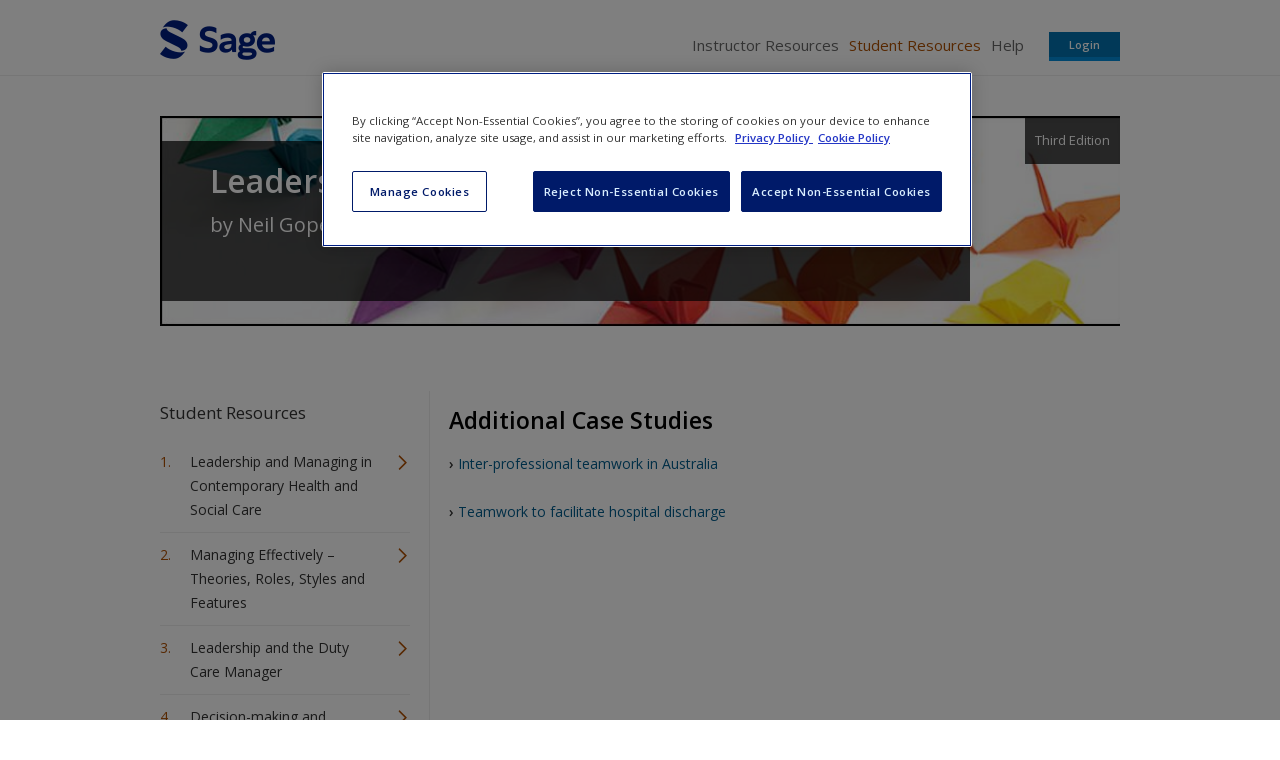

--- FILE ---
content_type: text/html; charset=utf-8
request_url: https://study.sagepub.com/gopeeleadership3e/student-resources/chapter-10/additional-case-studies
body_size: 20112
content:
<!DOCTYPE html>
<!--[if lt IE 8 ]>    <html class="lt-ie8 no-js"  lang="en" dir="ltr"> <![endif]-->
<!--[if gte IE 8]><!--> <html class="no-js"  lang="en" dir="ltr" > <!--<![endif]-->
  <head>
    <meta http-equiv="X-UA-Compatible" content="IE=edge" />
    <meta http-equiv="Content-Type" content="text/html; charset=utf-8" /><script type="text/javascript">(window.NREUM||(NREUM={})).init={ajax:{deny_list:["bam.nr-data.net"]},feature_flags:["soft_nav"]};(window.NREUM||(NREUM={})).loader_config={licenseKey:"7aee6235b1",applicationID:"2585267",browserID:"2754137"};;/*! For license information please see nr-loader-rum-1.308.0.min.js.LICENSE.txt */
(()=>{var e,t,r={163:(e,t,r)=>{"use strict";r.d(t,{j:()=>E});var n=r(384),i=r(1741);var a=r(2555);r(860).K7.genericEvents;const s="experimental.resources",o="register",c=e=>{if(!e||"string"!=typeof e)return!1;try{document.createDocumentFragment().querySelector(e)}catch{return!1}return!0};var d=r(2614),u=r(944),l=r(8122);const f="[data-nr-mask]",g=e=>(0,l.a)(e,(()=>{const e={feature_flags:[],experimental:{allow_registered_children:!1,resources:!1},mask_selector:"*",block_selector:"[data-nr-block]",mask_input_options:{color:!1,date:!1,"datetime-local":!1,email:!1,month:!1,number:!1,range:!1,search:!1,tel:!1,text:!1,time:!1,url:!1,week:!1,textarea:!1,select:!1,password:!0}};return{ajax:{deny_list:void 0,block_internal:!0,enabled:!0,autoStart:!0},api:{get allow_registered_children(){return e.feature_flags.includes(o)||e.experimental.allow_registered_children},set allow_registered_children(t){e.experimental.allow_registered_children=t},duplicate_registered_data:!1},browser_consent_mode:{enabled:!1},distributed_tracing:{enabled:void 0,exclude_newrelic_header:void 0,cors_use_newrelic_header:void 0,cors_use_tracecontext_headers:void 0,allowed_origins:void 0},get feature_flags(){return e.feature_flags},set feature_flags(t){e.feature_flags=t},generic_events:{enabled:!0,autoStart:!0},harvest:{interval:30},jserrors:{enabled:!0,autoStart:!0},logging:{enabled:!0,autoStart:!0},metrics:{enabled:!0,autoStart:!0},obfuscate:void 0,page_action:{enabled:!0},page_view_event:{enabled:!0,autoStart:!0},page_view_timing:{enabled:!0,autoStart:!0},performance:{capture_marks:!1,capture_measures:!1,capture_detail:!0,resources:{get enabled(){return e.feature_flags.includes(s)||e.experimental.resources},set enabled(t){e.experimental.resources=t},asset_types:[],first_party_domains:[],ignore_newrelic:!0}},privacy:{cookies_enabled:!0},proxy:{assets:void 0,beacon:void 0},session:{expiresMs:d.wk,inactiveMs:d.BB},session_replay:{autoStart:!0,enabled:!1,preload:!1,sampling_rate:10,error_sampling_rate:100,collect_fonts:!1,inline_images:!1,fix_stylesheets:!0,mask_all_inputs:!0,get mask_text_selector(){return e.mask_selector},set mask_text_selector(t){c(t)?e.mask_selector="".concat(t,",").concat(f):""===t||null===t?e.mask_selector=f:(0,u.R)(5,t)},get block_class(){return"nr-block"},get ignore_class(){return"nr-ignore"},get mask_text_class(){return"nr-mask"},get block_selector(){return e.block_selector},set block_selector(t){c(t)?e.block_selector+=",".concat(t):""!==t&&(0,u.R)(6,t)},get mask_input_options(){return e.mask_input_options},set mask_input_options(t){t&&"object"==typeof t?e.mask_input_options={...t,password:!0}:(0,u.R)(7,t)}},session_trace:{enabled:!0,autoStart:!0},soft_navigations:{enabled:!0,autoStart:!0},spa:{enabled:!0,autoStart:!0},ssl:void 0,user_actions:{enabled:!0,elementAttributes:["id","className","tagName","type"]}}})());var p=r(6154),m=r(9324);let h=0;const v={buildEnv:m.F3,distMethod:m.Xs,version:m.xv,originTime:p.WN},b={consented:!1},y={appMetadata:{},get consented(){return this.session?.state?.consent||b.consented},set consented(e){b.consented=e},customTransaction:void 0,denyList:void 0,disabled:!1,harvester:void 0,isolatedBacklog:!1,isRecording:!1,loaderType:void 0,maxBytes:3e4,obfuscator:void 0,onerror:void 0,ptid:void 0,releaseIds:{},session:void 0,timeKeeper:void 0,registeredEntities:[],jsAttributesMetadata:{bytes:0},get harvestCount(){return++h}},_=e=>{const t=(0,l.a)(e,y),r=Object.keys(v).reduce((e,t)=>(e[t]={value:v[t],writable:!1,configurable:!0,enumerable:!0},e),{});return Object.defineProperties(t,r)};var w=r(5701);const x=e=>{const t=e.startsWith("http");e+="/",r.p=t?e:"https://"+e};var R=r(7836),k=r(3241);const A={accountID:void 0,trustKey:void 0,agentID:void 0,licenseKey:void 0,applicationID:void 0,xpid:void 0},S=e=>(0,l.a)(e,A),T=new Set;function E(e,t={},r,s){let{init:o,info:c,loader_config:d,runtime:u={},exposed:l=!0}=t;if(!c){const e=(0,n.pV)();o=e.init,c=e.info,d=e.loader_config}e.init=g(o||{}),e.loader_config=S(d||{}),c.jsAttributes??={},p.bv&&(c.jsAttributes.isWorker=!0),e.info=(0,a.D)(c);const f=e.init,m=[c.beacon,c.errorBeacon];T.has(e.agentIdentifier)||(f.proxy.assets&&(x(f.proxy.assets),m.push(f.proxy.assets)),f.proxy.beacon&&m.push(f.proxy.beacon),e.beacons=[...m],function(e){const t=(0,n.pV)();Object.getOwnPropertyNames(i.W.prototype).forEach(r=>{const n=i.W.prototype[r];if("function"!=typeof n||"constructor"===n)return;let a=t[r];e[r]&&!1!==e.exposed&&"micro-agent"!==e.runtime?.loaderType&&(t[r]=(...t)=>{const n=e[r](...t);return a?a(...t):n})})}(e),(0,n.US)("activatedFeatures",w.B)),u.denyList=[...f.ajax.deny_list||[],...f.ajax.block_internal?m:[]],u.ptid=e.agentIdentifier,u.loaderType=r,e.runtime=_(u),T.has(e.agentIdentifier)||(e.ee=R.ee.get(e.agentIdentifier),e.exposed=l,(0,k.W)({agentIdentifier:e.agentIdentifier,drained:!!w.B?.[e.agentIdentifier],type:"lifecycle",name:"initialize",feature:void 0,data:e.config})),T.add(e.agentIdentifier)}},384:(e,t,r)=>{"use strict";r.d(t,{NT:()=>s,US:()=>u,Zm:()=>o,bQ:()=>d,dV:()=>c,pV:()=>l});var n=r(6154),i=r(1863),a=r(1910);const s={beacon:"bam.nr-data.net",errorBeacon:"bam.nr-data.net"};function o(){return n.gm.NREUM||(n.gm.NREUM={}),void 0===n.gm.newrelic&&(n.gm.newrelic=n.gm.NREUM),n.gm.NREUM}function c(){let e=o();return e.o||(e.o={ST:n.gm.setTimeout,SI:n.gm.setImmediate||n.gm.setInterval,CT:n.gm.clearTimeout,XHR:n.gm.XMLHttpRequest,REQ:n.gm.Request,EV:n.gm.Event,PR:n.gm.Promise,MO:n.gm.MutationObserver,FETCH:n.gm.fetch,WS:n.gm.WebSocket},(0,a.i)(...Object.values(e.o))),e}function d(e,t){let r=o();r.initializedAgents??={},t.initializedAt={ms:(0,i.t)(),date:new Date},r.initializedAgents[e]=t}function u(e,t){o()[e]=t}function l(){return function(){let e=o();const t=e.info||{};e.info={beacon:s.beacon,errorBeacon:s.errorBeacon,...t}}(),function(){let e=o();const t=e.init||{};e.init={...t}}(),c(),function(){let e=o();const t=e.loader_config||{};e.loader_config={...t}}(),o()}},782:(e,t,r)=>{"use strict";r.d(t,{T:()=>n});const n=r(860).K7.pageViewTiming},860:(e,t,r)=>{"use strict";r.d(t,{$J:()=>u,K7:()=>c,P3:()=>d,XX:()=>i,Yy:()=>o,df:()=>a,qY:()=>n,v4:()=>s});const n="events",i="jserrors",a="browser/blobs",s="rum",o="browser/logs",c={ajax:"ajax",genericEvents:"generic_events",jserrors:i,logging:"logging",metrics:"metrics",pageAction:"page_action",pageViewEvent:"page_view_event",pageViewTiming:"page_view_timing",sessionReplay:"session_replay",sessionTrace:"session_trace",softNav:"soft_navigations",spa:"spa"},d={[c.pageViewEvent]:1,[c.pageViewTiming]:2,[c.metrics]:3,[c.jserrors]:4,[c.spa]:5,[c.ajax]:6,[c.sessionTrace]:7,[c.softNav]:8,[c.sessionReplay]:9,[c.logging]:10,[c.genericEvents]:11},u={[c.pageViewEvent]:s,[c.pageViewTiming]:n,[c.ajax]:n,[c.spa]:n,[c.softNav]:n,[c.metrics]:i,[c.jserrors]:i,[c.sessionTrace]:a,[c.sessionReplay]:a,[c.logging]:o,[c.genericEvents]:"ins"}},944:(e,t,r)=>{"use strict";r.d(t,{R:()=>i});var n=r(3241);function i(e,t){"function"==typeof console.debug&&(console.debug("New Relic Warning: https://github.com/newrelic/newrelic-browser-agent/blob/main/docs/warning-codes.md#".concat(e),t),(0,n.W)({agentIdentifier:null,drained:null,type:"data",name:"warn",feature:"warn",data:{code:e,secondary:t}}))}},1687:(e,t,r)=>{"use strict";r.d(t,{Ak:()=>d,Ze:()=>f,x3:()=>u});var n=r(3241),i=r(7836),a=r(3606),s=r(860),o=r(2646);const c={};function d(e,t){const r={staged:!1,priority:s.P3[t]||0};l(e),c[e].get(t)||c[e].set(t,r)}function u(e,t){e&&c[e]&&(c[e].get(t)&&c[e].delete(t),p(e,t,!1),c[e].size&&g(e))}function l(e){if(!e)throw new Error("agentIdentifier required");c[e]||(c[e]=new Map)}function f(e="",t="feature",r=!1){if(l(e),!e||!c[e].get(t)||r)return p(e,t);c[e].get(t).staged=!0,g(e)}function g(e){const t=Array.from(c[e]);t.every(([e,t])=>t.staged)&&(t.sort((e,t)=>e[1].priority-t[1].priority),t.forEach(([t])=>{c[e].delete(t),p(e,t)}))}function p(e,t,r=!0){const s=e?i.ee.get(e):i.ee,c=a.i.handlers;if(!s.aborted&&s.backlog&&c){if((0,n.W)({agentIdentifier:e,type:"lifecycle",name:"drain",feature:t}),r){const e=s.backlog[t],r=c[t];if(r){for(let t=0;e&&t<e.length;++t)m(e[t],r);Object.entries(r).forEach(([e,t])=>{Object.values(t||{}).forEach(t=>{t[0]?.on&&t[0]?.context()instanceof o.y&&t[0].on(e,t[1])})})}}s.isolatedBacklog||delete c[t],s.backlog[t]=null,s.emit("drain-"+t,[])}}function m(e,t){var r=e[1];Object.values(t[r]||{}).forEach(t=>{var r=e[0];if(t[0]===r){var n=t[1],i=e[3],a=e[2];n.apply(i,a)}})}},1738:(e,t,r)=>{"use strict";r.d(t,{U:()=>g,Y:()=>f});var n=r(3241),i=r(9908),a=r(1863),s=r(944),o=r(5701),c=r(3969),d=r(8362),u=r(860),l=r(4261);function f(e,t,r,a){const f=a||r;!f||f[e]&&f[e]!==d.d.prototype[e]||(f[e]=function(){(0,i.p)(c.xV,["API/"+e+"/called"],void 0,u.K7.metrics,r.ee),(0,n.W)({agentIdentifier:r.agentIdentifier,drained:!!o.B?.[r.agentIdentifier],type:"data",name:"api",feature:l.Pl+e,data:{}});try{return t.apply(this,arguments)}catch(e){(0,s.R)(23,e)}})}function g(e,t,r,n,s){const o=e.info;null===r?delete o.jsAttributes[t]:o.jsAttributes[t]=r,(s||null===r)&&(0,i.p)(l.Pl+n,[(0,a.t)(),t,r],void 0,"session",e.ee)}},1741:(e,t,r)=>{"use strict";r.d(t,{W:()=>a});var n=r(944),i=r(4261);class a{#e(e,...t){if(this[e]!==a.prototype[e])return this[e](...t);(0,n.R)(35,e)}addPageAction(e,t){return this.#e(i.hG,e,t)}register(e){return this.#e(i.eY,e)}recordCustomEvent(e,t){return this.#e(i.fF,e,t)}setPageViewName(e,t){return this.#e(i.Fw,e,t)}setCustomAttribute(e,t,r){return this.#e(i.cD,e,t,r)}noticeError(e,t){return this.#e(i.o5,e,t)}setUserId(e,t=!1){return this.#e(i.Dl,e,t)}setApplicationVersion(e){return this.#e(i.nb,e)}setErrorHandler(e){return this.#e(i.bt,e)}addRelease(e,t){return this.#e(i.k6,e,t)}log(e,t){return this.#e(i.$9,e,t)}start(){return this.#e(i.d3)}finished(e){return this.#e(i.BL,e)}recordReplay(){return this.#e(i.CH)}pauseReplay(){return this.#e(i.Tb)}addToTrace(e){return this.#e(i.U2,e)}setCurrentRouteName(e){return this.#e(i.PA,e)}interaction(e){return this.#e(i.dT,e)}wrapLogger(e,t,r){return this.#e(i.Wb,e,t,r)}measure(e,t){return this.#e(i.V1,e,t)}consent(e){return this.#e(i.Pv,e)}}},1863:(e,t,r)=>{"use strict";function n(){return Math.floor(performance.now())}r.d(t,{t:()=>n})},1910:(e,t,r)=>{"use strict";r.d(t,{i:()=>a});var n=r(944);const i=new Map;function a(...e){return e.every(e=>{if(i.has(e))return i.get(e);const t="function"==typeof e?e.toString():"",r=t.includes("[native code]"),a=t.includes("nrWrapper");return r||a||(0,n.R)(64,e?.name||t),i.set(e,r),r})}},2555:(e,t,r)=>{"use strict";r.d(t,{D:()=>o,f:()=>s});var n=r(384),i=r(8122);const a={beacon:n.NT.beacon,errorBeacon:n.NT.errorBeacon,licenseKey:void 0,applicationID:void 0,sa:void 0,queueTime:void 0,applicationTime:void 0,ttGuid:void 0,user:void 0,account:void 0,product:void 0,extra:void 0,jsAttributes:{},userAttributes:void 0,atts:void 0,transactionName:void 0,tNamePlain:void 0};function s(e){try{return!!e.licenseKey&&!!e.errorBeacon&&!!e.applicationID}catch(e){return!1}}const o=e=>(0,i.a)(e,a)},2614:(e,t,r)=>{"use strict";r.d(t,{BB:()=>s,H3:()=>n,g:()=>d,iL:()=>c,tS:()=>o,uh:()=>i,wk:()=>a});const n="NRBA",i="SESSION",a=144e5,s=18e5,o={STARTED:"session-started",PAUSE:"session-pause",RESET:"session-reset",RESUME:"session-resume",UPDATE:"session-update"},c={SAME_TAB:"same-tab",CROSS_TAB:"cross-tab"},d={OFF:0,FULL:1,ERROR:2}},2646:(e,t,r)=>{"use strict";r.d(t,{y:()=>n});class n{constructor(e){this.contextId=e}}},2843:(e,t,r)=>{"use strict";r.d(t,{G:()=>a,u:()=>i});var n=r(3878);function i(e,t=!1,r,i){(0,n.DD)("visibilitychange",function(){if(t)return void("hidden"===document.visibilityState&&e());e(document.visibilityState)},r,i)}function a(e,t,r){(0,n.sp)("pagehide",e,t,r)}},3241:(e,t,r)=>{"use strict";r.d(t,{W:()=>a});var n=r(6154);const i="newrelic";function a(e={}){try{n.gm.dispatchEvent(new CustomEvent(i,{detail:e}))}catch(e){}}},3606:(e,t,r)=>{"use strict";r.d(t,{i:()=>a});var n=r(9908);a.on=s;var i=a.handlers={};function a(e,t,r,a){s(a||n.d,i,e,t,r)}function s(e,t,r,i,a){a||(a="feature"),e||(e=n.d);var s=t[a]=t[a]||{};(s[r]=s[r]||[]).push([e,i])}},3878:(e,t,r)=>{"use strict";function n(e,t){return{capture:e,passive:!1,signal:t}}function i(e,t,r=!1,i){window.addEventListener(e,t,n(r,i))}function a(e,t,r=!1,i){document.addEventListener(e,t,n(r,i))}r.d(t,{DD:()=>a,jT:()=>n,sp:()=>i})},3969:(e,t,r)=>{"use strict";r.d(t,{TZ:()=>n,XG:()=>o,rs:()=>i,xV:()=>s,z_:()=>a});const n=r(860).K7.metrics,i="sm",a="cm",s="storeSupportabilityMetrics",o="storeEventMetrics"},4234:(e,t,r)=>{"use strict";r.d(t,{W:()=>a});var n=r(7836),i=r(1687);class a{constructor(e,t){this.agentIdentifier=e,this.ee=n.ee.get(e),this.featureName=t,this.blocked=!1}deregisterDrain(){(0,i.x3)(this.agentIdentifier,this.featureName)}}},4261:(e,t,r)=>{"use strict";r.d(t,{$9:()=>d,BL:()=>o,CH:()=>g,Dl:()=>_,Fw:()=>y,PA:()=>h,Pl:()=>n,Pv:()=>k,Tb:()=>l,U2:()=>a,V1:()=>R,Wb:()=>x,bt:()=>b,cD:()=>v,d3:()=>w,dT:()=>c,eY:()=>p,fF:()=>f,hG:()=>i,k6:()=>s,nb:()=>m,o5:()=>u});const n="api-",i="addPageAction",a="addToTrace",s="addRelease",o="finished",c="interaction",d="log",u="noticeError",l="pauseReplay",f="recordCustomEvent",g="recordReplay",p="register",m="setApplicationVersion",h="setCurrentRouteName",v="setCustomAttribute",b="setErrorHandler",y="setPageViewName",_="setUserId",w="start",x="wrapLogger",R="measure",k="consent"},5289:(e,t,r)=>{"use strict";r.d(t,{GG:()=>s,Qr:()=>c,sB:()=>o});var n=r(3878),i=r(6389);function a(){return"undefined"==typeof document||"complete"===document.readyState}function s(e,t){if(a())return e();const r=(0,i.J)(e),s=setInterval(()=>{a()&&(clearInterval(s),r())},500);(0,n.sp)("load",r,t)}function o(e){if(a())return e();(0,n.DD)("DOMContentLoaded",e)}function c(e){if(a())return e();(0,n.sp)("popstate",e)}},5607:(e,t,r)=>{"use strict";r.d(t,{W:()=>n});const n=(0,r(9566).bz)()},5701:(e,t,r)=>{"use strict";r.d(t,{B:()=>a,t:()=>s});var n=r(3241);const i=new Set,a={};function s(e,t){const r=t.agentIdentifier;a[r]??={},e&&"object"==typeof e&&(i.has(r)||(t.ee.emit("rumresp",[e]),a[r]=e,i.add(r),(0,n.W)({agentIdentifier:r,loaded:!0,drained:!0,type:"lifecycle",name:"load",feature:void 0,data:e})))}},6154:(e,t,r)=>{"use strict";r.d(t,{OF:()=>c,RI:()=>i,WN:()=>u,bv:()=>a,eN:()=>l,gm:()=>s,mw:()=>o,sb:()=>d});var n=r(1863);const i="undefined"!=typeof window&&!!window.document,a="undefined"!=typeof WorkerGlobalScope&&("undefined"!=typeof self&&self instanceof WorkerGlobalScope&&self.navigator instanceof WorkerNavigator||"undefined"!=typeof globalThis&&globalThis instanceof WorkerGlobalScope&&globalThis.navigator instanceof WorkerNavigator),s=i?window:"undefined"!=typeof WorkerGlobalScope&&("undefined"!=typeof self&&self instanceof WorkerGlobalScope&&self||"undefined"!=typeof globalThis&&globalThis instanceof WorkerGlobalScope&&globalThis),o=Boolean("hidden"===s?.document?.visibilityState),c=/iPad|iPhone|iPod/.test(s.navigator?.userAgent),d=c&&"undefined"==typeof SharedWorker,u=((()=>{const e=s.navigator?.userAgent?.match(/Firefox[/\s](\d+\.\d+)/);Array.isArray(e)&&e.length>=2&&e[1]})(),Date.now()-(0,n.t)()),l=()=>"undefined"!=typeof PerformanceNavigationTiming&&s?.performance?.getEntriesByType("navigation")?.[0]?.responseStart},6389:(e,t,r)=>{"use strict";function n(e,t=500,r={}){const n=r?.leading||!1;let i;return(...r)=>{n&&void 0===i&&(e.apply(this,r),i=setTimeout(()=>{i=clearTimeout(i)},t)),n||(clearTimeout(i),i=setTimeout(()=>{e.apply(this,r)},t))}}function i(e){let t=!1;return(...r)=>{t||(t=!0,e.apply(this,r))}}r.d(t,{J:()=>i,s:()=>n})},6630:(e,t,r)=>{"use strict";r.d(t,{T:()=>n});const n=r(860).K7.pageViewEvent},7699:(e,t,r)=>{"use strict";r.d(t,{It:()=>a,KC:()=>o,No:()=>i,qh:()=>s});var n=r(860);const i=16e3,a=1e6,s="SESSION_ERROR",o={[n.K7.logging]:!0,[n.K7.genericEvents]:!1,[n.K7.jserrors]:!1,[n.K7.ajax]:!1}},7836:(e,t,r)=>{"use strict";r.d(t,{P:()=>o,ee:()=>c});var n=r(384),i=r(8990),a=r(2646),s=r(5607);const o="nr@context:".concat(s.W),c=function e(t,r){var n={},s={},u={},l=!1;try{l=16===r.length&&d.initializedAgents?.[r]?.runtime.isolatedBacklog}catch(e){}var f={on:p,addEventListener:p,removeEventListener:function(e,t){var r=n[e];if(!r)return;for(var i=0;i<r.length;i++)r[i]===t&&r.splice(i,1)},emit:function(e,r,n,i,a){!1!==a&&(a=!0);if(c.aborted&&!i)return;t&&a&&t.emit(e,r,n);var o=g(n);m(e).forEach(e=>{e.apply(o,r)});var d=v()[s[e]];d&&d.push([f,e,r,o]);return o},get:h,listeners:m,context:g,buffer:function(e,t){const r=v();if(t=t||"feature",f.aborted)return;Object.entries(e||{}).forEach(([e,n])=>{s[n]=t,t in r||(r[t]=[])})},abort:function(){f._aborted=!0,Object.keys(f.backlog).forEach(e=>{delete f.backlog[e]})},isBuffering:function(e){return!!v()[s[e]]},debugId:r,backlog:l?{}:t&&"object"==typeof t.backlog?t.backlog:{},isolatedBacklog:l};return Object.defineProperty(f,"aborted",{get:()=>{let e=f._aborted||!1;return e||(t&&(e=t.aborted),e)}}),f;function g(e){return e&&e instanceof a.y?e:e?(0,i.I)(e,o,()=>new a.y(o)):new a.y(o)}function p(e,t){n[e]=m(e).concat(t)}function m(e){return n[e]||[]}function h(t){return u[t]=u[t]||e(f,t)}function v(){return f.backlog}}(void 0,"globalEE"),d=(0,n.Zm)();d.ee||(d.ee=c)},8122:(e,t,r)=>{"use strict";r.d(t,{a:()=>i});var n=r(944);function i(e,t){try{if(!e||"object"!=typeof e)return(0,n.R)(3);if(!t||"object"!=typeof t)return(0,n.R)(4);const r=Object.create(Object.getPrototypeOf(t),Object.getOwnPropertyDescriptors(t)),a=0===Object.keys(r).length?e:r;for(let s in a)if(void 0!==e[s])try{if(null===e[s]){r[s]=null;continue}Array.isArray(e[s])&&Array.isArray(t[s])?r[s]=Array.from(new Set([...e[s],...t[s]])):"object"==typeof e[s]&&"object"==typeof t[s]?r[s]=i(e[s],t[s]):r[s]=e[s]}catch(e){r[s]||(0,n.R)(1,e)}return r}catch(e){(0,n.R)(2,e)}}},8362:(e,t,r)=>{"use strict";r.d(t,{d:()=>a});var n=r(9566),i=r(1741);class a extends i.W{agentIdentifier=(0,n.LA)(16)}},8374:(e,t,r)=>{r.nc=(()=>{try{return document?.currentScript?.nonce}catch(e){}return""})()},8990:(e,t,r)=>{"use strict";r.d(t,{I:()=>i});var n=Object.prototype.hasOwnProperty;function i(e,t,r){if(n.call(e,t))return e[t];var i=r();if(Object.defineProperty&&Object.keys)try{return Object.defineProperty(e,t,{value:i,writable:!0,enumerable:!1}),i}catch(e){}return e[t]=i,i}},9324:(e,t,r)=>{"use strict";r.d(t,{F3:()=>i,Xs:()=>a,xv:()=>n});const n="1.308.0",i="PROD",a="CDN"},9566:(e,t,r)=>{"use strict";r.d(t,{LA:()=>o,bz:()=>s});var n=r(6154);const i="xxxxxxxx-xxxx-4xxx-yxxx-xxxxxxxxxxxx";function a(e,t){return e?15&e[t]:16*Math.random()|0}function s(){const e=n.gm?.crypto||n.gm?.msCrypto;let t,r=0;return e&&e.getRandomValues&&(t=e.getRandomValues(new Uint8Array(30))),i.split("").map(e=>"x"===e?a(t,r++).toString(16):"y"===e?(3&a()|8).toString(16):e).join("")}function o(e){const t=n.gm?.crypto||n.gm?.msCrypto;let r,i=0;t&&t.getRandomValues&&(r=t.getRandomValues(new Uint8Array(e)));const s=[];for(var o=0;o<e;o++)s.push(a(r,i++).toString(16));return s.join("")}},9908:(e,t,r)=>{"use strict";r.d(t,{d:()=>n,p:()=>i});var n=r(7836).ee.get("handle");function i(e,t,r,i,a){a?(a.buffer([e],i),a.emit(e,t,r)):(n.buffer([e],i),n.emit(e,t,r))}}},n={};function i(e){var t=n[e];if(void 0!==t)return t.exports;var a=n[e]={exports:{}};return r[e](a,a.exports,i),a.exports}i.m=r,i.d=(e,t)=>{for(var r in t)i.o(t,r)&&!i.o(e,r)&&Object.defineProperty(e,r,{enumerable:!0,get:t[r]})},i.f={},i.e=e=>Promise.all(Object.keys(i.f).reduce((t,r)=>(i.f[r](e,t),t),[])),i.u=e=>"nr-rum-1.308.0.min.js",i.o=(e,t)=>Object.prototype.hasOwnProperty.call(e,t),e={},t="NRBA-1.308.0.PROD:",i.l=(r,n,a,s)=>{if(e[r])e[r].push(n);else{var o,c;if(void 0!==a)for(var d=document.getElementsByTagName("script"),u=0;u<d.length;u++){var l=d[u];if(l.getAttribute("src")==r||l.getAttribute("data-webpack")==t+a){o=l;break}}if(!o){c=!0;var f={296:"sha512-+MIMDsOcckGXa1EdWHqFNv7P+JUkd5kQwCBr3KE6uCvnsBNUrdSt4a/3/L4j4TxtnaMNjHpza2/erNQbpacJQA=="};(o=document.createElement("script")).charset="utf-8",i.nc&&o.setAttribute("nonce",i.nc),o.setAttribute("data-webpack",t+a),o.src=r,0!==o.src.indexOf(window.location.origin+"/")&&(o.crossOrigin="anonymous"),f[s]&&(o.integrity=f[s])}e[r]=[n];var g=(t,n)=>{o.onerror=o.onload=null,clearTimeout(p);var i=e[r];if(delete e[r],o.parentNode&&o.parentNode.removeChild(o),i&&i.forEach(e=>e(n)),t)return t(n)},p=setTimeout(g.bind(null,void 0,{type:"timeout",target:o}),12e4);o.onerror=g.bind(null,o.onerror),o.onload=g.bind(null,o.onload),c&&document.head.appendChild(o)}},i.r=e=>{"undefined"!=typeof Symbol&&Symbol.toStringTag&&Object.defineProperty(e,Symbol.toStringTag,{value:"Module"}),Object.defineProperty(e,"__esModule",{value:!0})},i.p="https://js-agent.newrelic.com/",(()=>{var e={374:0,840:0};i.f.j=(t,r)=>{var n=i.o(e,t)?e[t]:void 0;if(0!==n)if(n)r.push(n[2]);else{var a=new Promise((r,i)=>n=e[t]=[r,i]);r.push(n[2]=a);var s=i.p+i.u(t),o=new Error;i.l(s,r=>{if(i.o(e,t)&&(0!==(n=e[t])&&(e[t]=void 0),n)){var a=r&&("load"===r.type?"missing":r.type),s=r&&r.target&&r.target.src;o.message="Loading chunk "+t+" failed: ("+a+": "+s+")",o.name="ChunkLoadError",o.type=a,o.request=s,n[1](o)}},"chunk-"+t,t)}};var t=(t,r)=>{var n,a,[s,o,c]=r,d=0;if(s.some(t=>0!==e[t])){for(n in o)i.o(o,n)&&(i.m[n]=o[n]);if(c)c(i)}for(t&&t(r);d<s.length;d++)a=s[d],i.o(e,a)&&e[a]&&e[a][0](),e[a]=0},r=self["webpackChunk:NRBA-1.308.0.PROD"]=self["webpackChunk:NRBA-1.308.0.PROD"]||[];r.forEach(t.bind(null,0)),r.push=t.bind(null,r.push.bind(r))})(),(()=>{"use strict";i(8374);var e=i(8362),t=i(860);const r=Object.values(t.K7);var n=i(163);var a=i(9908),s=i(1863),o=i(4261),c=i(1738);var d=i(1687),u=i(4234),l=i(5289),f=i(6154),g=i(944),p=i(384);const m=e=>f.RI&&!0===e?.privacy.cookies_enabled;function h(e){return!!(0,p.dV)().o.MO&&m(e)&&!0===e?.session_trace.enabled}var v=i(6389),b=i(7699);class y extends u.W{constructor(e,t){super(e.agentIdentifier,t),this.agentRef=e,this.abortHandler=void 0,this.featAggregate=void 0,this.loadedSuccessfully=void 0,this.onAggregateImported=new Promise(e=>{this.loadedSuccessfully=e}),this.deferred=Promise.resolve(),!1===e.init[this.featureName].autoStart?this.deferred=new Promise((t,r)=>{this.ee.on("manual-start-all",(0,v.J)(()=>{(0,d.Ak)(e.agentIdentifier,this.featureName),t()}))}):(0,d.Ak)(e.agentIdentifier,t)}importAggregator(e,t,r={}){if(this.featAggregate)return;const n=async()=>{let n;await this.deferred;try{if(m(e.init)){const{setupAgentSession:t}=await i.e(296).then(i.bind(i,3305));n=t(e)}}catch(e){(0,g.R)(20,e),this.ee.emit("internal-error",[e]),(0,a.p)(b.qh,[e],void 0,this.featureName,this.ee)}try{if(!this.#t(this.featureName,n,e.init))return(0,d.Ze)(this.agentIdentifier,this.featureName),void this.loadedSuccessfully(!1);const{Aggregate:i}=await t();this.featAggregate=new i(e,r),e.runtime.harvester.initializedAggregates.push(this.featAggregate),this.loadedSuccessfully(!0)}catch(e){(0,g.R)(34,e),this.abortHandler?.(),(0,d.Ze)(this.agentIdentifier,this.featureName,!0),this.loadedSuccessfully(!1),this.ee&&this.ee.abort()}};f.RI?(0,l.GG)(()=>n(),!0):n()}#t(e,r,n){if(this.blocked)return!1;switch(e){case t.K7.sessionReplay:return h(n)&&!!r;case t.K7.sessionTrace:return!!r;default:return!0}}}var _=i(6630),w=i(2614),x=i(3241);class R extends y{static featureName=_.T;constructor(e){var t;super(e,_.T),this.setupInspectionEvents(e.agentIdentifier),t=e,(0,c.Y)(o.Fw,function(e,r){"string"==typeof e&&("/"!==e.charAt(0)&&(e="/"+e),t.runtime.customTransaction=(r||"http://custom.transaction")+e,(0,a.p)(o.Pl+o.Fw,[(0,s.t)()],void 0,void 0,t.ee))},t),this.importAggregator(e,()=>i.e(296).then(i.bind(i,3943)))}setupInspectionEvents(e){const t=(t,r)=>{t&&(0,x.W)({agentIdentifier:e,timeStamp:t.timeStamp,loaded:"complete"===t.target.readyState,type:"window",name:r,data:t.target.location+""})};(0,l.sB)(e=>{t(e,"DOMContentLoaded")}),(0,l.GG)(e=>{t(e,"load")}),(0,l.Qr)(e=>{t(e,"navigate")}),this.ee.on(w.tS.UPDATE,(t,r)=>{(0,x.W)({agentIdentifier:e,type:"lifecycle",name:"session",data:r})})}}class k extends e.d{constructor(e){var t;(super(),f.gm)?(this.features={},(0,p.bQ)(this.agentIdentifier,this),this.desiredFeatures=new Set(e.features||[]),this.desiredFeatures.add(R),(0,n.j)(this,e,e.loaderType||"agent"),t=this,(0,c.Y)(o.cD,function(e,r,n=!1){if("string"==typeof e){if(["string","number","boolean"].includes(typeof r)||null===r)return(0,c.U)(t,e,r,o.cD,n);(0,g.R)(40,typeof r)}else(0,g.R)(39,typeof e)},t),function(e){(0,c.Y)(o.Dl,function(t,r=!1){if("string"!=typeof t&&null!==t)return void(0,g.R)(41,typeof t);const n=e.info.jsAttributes["enduser.id"];r&&null!=n&&n!==t?(0,a.p)(o.Pl+"setUserIdAndResetSession",[t],void 0,"session",e.ee):(0,c.U)(e,"enduser.id",t,o.Dl,!0)},e)}(this),function(e){(0,c.Y)(o.nb,function(t){if("string"==typeof t||null===t)return(0,c.U)(e,"application.version",t,o.nb,!1);(0,g.R)(42,typeof t)},e)}(this),function(e){(0,c.Y)(o.d3,function(){e.ee.emit("manual-start-all")},e)}(this),function(e){(0,c.Y)(o.Pv,function(t=!0){if("boolean"==typeof t){if((0,a.p)(o.Pl+o.Pv,[t],void 0,"session",e.ee),e.runtime.consented=t,t){const t=e.features.page_view_event;t.onAggregateImported.then(e=>{const r=t.featAggregate;e&&!r.sentRum&&r.sendRum()})}}else(0,g.R)(65,typeof t)},e)}(this),this.run()):(0,g.R)(21)}get config(){return{info:this.info,init:this.init,loader_config:this.loader_config,runtime:this.runtime}}get api(){return this}run(){try{const e=function(e){const t={};return r.forEach(r=>{t[r]=!!e[r]?.enabled}),t}(this.init),n=[...this.desiredFeatures];n.sort((e,r)=>t.P3[e.featureName]-t.P3[r.featureName]),n.forEach(r=>{if(!e[r.featureName]&&r.featureName!==t.K7.pageViewEvent)return;if(r.featureName===t.K7.spa)return void(0,g.R)(67);const n=function(e){switch(e){case t.K7.ajax:return[t.K7.jserrors];case t.K7.sessionTrace:return[t.K7.ajax,t.K7.pageViewEvent];case t.K7.sessionReplay:return[t.K7.sessionTrace];case t.K7.pageViewTiming:return[t.K7.pageViewEvent];default:return[]}}(r.featureName).filter(e=>!(e in this.features));n.length>0&&(0,g.R)(36,{targetFeature:r.featureName,missingDependencies:n}),this.features[r.featureName]=new r(this)})}catch(e){(0,g.R)(22,e);for(const e in this.features)this.features[e].abortHandler?.();const t=(0,p.Zm)();delete t.initializedAgents[this.agentIdentifier]?.features,delete this.sharedAggregator;return t.ee.get(this.agentIdentifier).abort(),!1}}}var A=i(2843),S=i(782);class T extends y{static featureName=S.T;constructor(e){super(e,S.T),f.RI&&((0,A.u)(()=>(0,a.p)("docHidden",[(0,s.t)()],void 0,S.T,this.ee),!0),(0,A.G)(()=>(0,a.p)("winPagehide",[(0,s.t)()],void 0,S.T,this.ee)),this.importAggregator(e,()=>i.e(296).then(i.bind(i,2117))))}}var E=i(3969);class I extends y{static featureName=E.TZ;constructor(e){super(e,E.TZ),f.RI&&document.addEventListener("securitypolicyviolation",e=>{(0,a.p)(E.xV,["Generic/CSPViolation/Detected"],void 0,this.featureName,this.ee)}),this.importAggregator(e,()=>i.e(296).then(i.bind(i,9623)))}}new k({features:[R,T,I],loaderType:"lite"})})()})();</script>
<script type="text/x-mathjax-config">
MathJax.Hub.Config({
  extensions: ['tex2jax.js'],
  jax: ['input/TeX','output/HTML-CSS'],
  tex2jax: {
    inlineMath: [ ['$','$'], ['\\(','\\)'] ],
    processEscapes: true,
    processClass: 'tex2jax',
    ignoreClass: 'html'
  },
  showProcessingMessages: false,
  messageStyle: 'none'
});
</script><meta name="viewport" content="width=device-width, initial-scale=1.0" />
<meta http-equiv="X-UA-Compatible" content="IE=edge" />
<link rel="shortcut icon" href="https://study.sagepub.com/sites/all/themes/sage_companion/assets/images/Sage_favicon.ico" />
<meta name="description" content="› Inter-professional teamwork in Australia› Teamwork to facilitate hospital discharge" />
<meta name="generator" content="Drupal 7 (http://drupal.org)" />
<link rel="canonical" href="https://study.sagepub.com/gopeeleadership3e/student-resources/chapter-10/additional-case-studies" />
<link rel="shortlink" href="https://study.sagepub.com/node/58773" />
    <title>Additional Case Studies | Online Resources</title>
    <link rel="stylesheet" href="https://study.sagepub.com/sites/default/files/css/css_kShW4RPmRstZ3SpIC-ZvVGNFVAi0WEMuCnI0ZkYIaFw.css" />
<link rel="stylesheet" href="https://study.sagepub.com/sites/default/files/css/css_250vcmPJIUUnVwC6Ow9XNs_L3DPLik4qjGdVNeEe9Po.css" />
<link rel="stylesheet" href="https://study.sagepub.com/sites/default/files/css/css_C7BU_D5Hp-hEd_EF9rIZUbNEFOBE6_3P0BRq7BvBl-Y.css" />
<link rel="stylesheet" href="https://study.sagepub.com/sites/default/files/css/css_BfvoTDVe5_bGDCUl1ajzgSjPTdihzGMS1QSElRwYI5Y.css" />
<link rel="stylesheet" href="https://study.sagepub.com/sites/default/files/css/css_FDnILYqI2BEq83vo5IzldI9zd5SBzSeXJPFq3iLJuAM.css" />
<link rel="stylesheet" href="https://study.sagepub.com/sites/default/files/css/css_9wKwnmopRqL-HpZ9xkbQ8rIIaYY5WKIUhFhvHS-91Wo.css" media="print" />
<link rel="stylesheet" href="https://study.sagepub.com/sites/default/files/css/css_PxsPpITToy8ZnO0bJDA1TEC6bbFpGTfSWr2ZP8LuFYo.css" />
<link rel="stylesheet" href="//fonts.googleapis.com/css?family=Open+Sans:400italic,600italic,400,600&amp;t5xl6m" />
      <script src="https://cdn-ukwest.onetrust.com/scripttemplates/otSDKStub.js"  type="text/javascript" charset="UTF-8" data-domain-script="01903b90-3e97-7898-87a2-6ece9db5ebc6" ></script>
      <script type="text/javascript">
          function OptanonWrapper(){}
      </script>
    <script src="https://study.sagepub.com/profiles/panopoly/libraries/respondjs/respond.min.js?t5xl6m"></script>
<script src="https://study.sagepub.com/sites/default/files/js/js_smTGZH00AbdzmLO6ZjCeQEec4WRLM7GDPzD5KMnlbSs.js"></script>
<script src="https://study.sagepub.com/sites/default/files/js/js_zXmuHtDsIi8ufeqbYKTqJPEAKPHHY2dhtE16DnP2hDc.js"></script>
<script src="https://study.sagepub.com/sites/default/files/js/js_mqsam42JDT8XoUrKjKipIdOqPskD3r1prxfAgvLD-tY.js"></script>
<script src="https://sadmin.brightcove.com/js/BrightcoveExperiences.js"></script>
<script src="https://study.sagepub.com/sites/default/files/js/js_YbFdzeGttj9r-4-IsXOIDM4462hZzWrAHJdugi5YW48.js"></script>
<script src="https://cdnjs.cloudflare.com/ajax/libs/mathjax/2.7.0/MathJax.js?config=TeX-AMS-MML_HTMLorMML"></script>
<script src="https://study.sagepub.com/sites/default/files/js/js_Ajod7-FputTZt5k1jKsGZSRQDGOmnTQEoFOoTYEk_0Q.js"></script>
<script>jQuery.extend(Drupal.settings, {"basePath":"\/","pathPrefix":"","setHasJsCookie":0,"ajaxPageState":{"theme":"sage_companion","theme_token":"X0vKBLkH4oGq6i72G2aPN767zH6usiaLdLQirxx6u9w","css":{"modules\/system\/system.base.css":1,"modules\/system\/system.messages.css":1,"modules\/system\/system.theme.css":1,"misc\/ui\/jquery.ui.theme.css":1,"misc\/ui\/jquery.ui.accordion.css":1,"sites\/all\/libraries\/qtip2\/jquery.qtip.min.css":1,"sites\/all\/modules\/contrib\/fitvids\/fitvids.css":1,"profiles\/panopoly\/modules\/panopoly\/panopoly_admin\/panopoly-admin.css":1,"profiles\/panopoly\/modules\/panopoly\/panopoly_admin\/panopoly-admin-navbar.css":1,"profiles\/panopoly\/modules\/panopoly\/panopoly_core\/css\/panopoly-dropbutton.css":1,"profiles\/panopoly\/modules\/panopoly\/panopoly_magic\/css\/panopoly-magic.css":1,"profiles\/panopoly\/modules\/panopoly\/panopoly_magic\/css\/panopoly-modal.css":1,"profiles\/panopoly\/modules\/panopoly\/panopoly_theme\/css\/panopoly-featured.css":1,"profiles\/panopoly\/modules\/panopoly\/panopoly_theme\/css\/panopoly-accordian.css":1,"profiles\/panopoly\/modules\/panopoly\/panopoly_theme\/css\/panopoly-layouts.css":1,"profiles\/panopoly\/modules\/panopoly\/panopoly_widgets\/panopoly-widgets.css":1,"profiles\/panopoly\/modules\/panopoly\/panopoly_widgets\/panopoly-widgets-spotlight.css":1,"sites\/all\/modules\/contrib\/quiz\/quiz.css":1,"sites\/all\/modules\/contrib\/Quizlet\/css\/quizlet.css":1,"sites\/all\/modules\/contrib\/radix_layouts\/radix_layouts.css":1,"sites\/all\/modules\/custom\/sage_wysiwyg\/sage-wysiwyg.css":1,"modules\/search\/search.css":1,"modules\/user\/user.css":1,"sites\/all\/modules\/contrib\/extlink\/extlink.css":1,"sites\/all\/modules\/contrib\/colorbox\/styles\/default\/colorbox_style.css":1,"profiles\/panopoly\/modules\/contrib\/ctools\/css\/ctools.css":1,"profiles\/panopoly\/modules\/contrib\/panels\/css\/panels.css":1,"sites\/all\/themes\/sage_companion\/assets\/stylesheets\/style.css":1,"sites\/all\/themes\/sage_companion\/assets\/stylesheets\/print.css":1,"profiles\/panopoly\/modules\/panopoly\/panopoly_images\/panopoly-images.css":1,"\/\/fonts.googleapis.com\/css?family=Open+Sans:400italic,600italic,400,600":1},"js":{"\/\/s7.addthis.com\/js\/300\/addthis_widget.js#pubid=sagepub":1,"0":1,"profiles\/panopoly\/modules\/panopoly\/panopoly_widgets\/panopoly-widgets.js":1,"profiles\/panopoly\/modules\/panopoly\/panopoly_widgets\/panopoly-widgets-spotlight.js":1,"profiles\/panopoly\/libraries\/respondjs\/respond.min.js":1,"profiles\/panopoly\/modules\/contrib\/jquery_update\/replace\/jquery\/1.7\/jquery.min.js":1,"misc\/jquery-extend-3.4.0.js":1,"misc\/jquery-html-prefilter-3.5.0-backport.js":1,"misc\/jquery.once.js":1,"misc\/drupal.js":1,"sites\/all\/libraries\/fitvids\/jquery.fitvids.js":1,"profiles\/panopoly\/modules\/contrib\/jquery_update\/replace\/ui\/ui\/minified\/jquery.ui.core.min.js":1,"profiles\/panopoly\/modules\/contrib\/jquery_update\/replace\/ui\/ui\/minified\/jquery.ui.widget.min.js":1,"sites\/all\/modules\/contrib\/beautytips\/js\/jquery.bt.min.js":1,"sites\/all\/modules\/contrib\/beautytips\/js\/beautytips.min.js":1,"profiles\/panopoly\/modules\/contrib\/jquery_update\/replace\/ui\/ui\/minified\/jquery.ui.tabs.min.js":1,"profiles\/panopoly\/modules\/contrib\/jquery_update\/replace\/ui\/ui\/minified\/jquery.ui.accordion.min.js":1,"sites\/all\/modules\/custom\/sage_common\/js\/sage_common.jquery.cookie.js":1,"sites\/all\/libraries\/fittext\/jquery.fittext.js":1,"sites\/all\/libraries\/qtip2\/jquery.qtip.min.js":1,"misc\/form-single-submit.js":1,"profiles\/panopoly\/modules\/panopoly\/panopoly_images\/panopoly-images.js":1,"sites\/all\/modules\/custom\/sage_redeem_code\/js\/sage_redeem_codes.form.js":1,"sites\/all\/modules\/contrib\/fitvids\/fitvids.js":1,"profiles\/panopoly\/modules\/panopoly\/panopoly_admin\/panopoly-admin.js":1,"profiles\/panopoly\/modules\/panopoly\/panopoly_magic\/panopoly-magic.js":1,"profiles\/panopoly\/modules\/panopoly\/panopoly_theme\/js\/panopoly-accordion.js":1,"sites\/all\/modules\/custom\/sage_common\/js\/typeahead.bundle.min.js":1,"sites\/all\/modules\/contrib\/Quizlet\/js\/quizlet.js":1,"sites\/all\/modules\/custom\/sage_common\/js\/sage_common.dom.js":1,"sites\/all\/modules\/custom\/sage_common\/js\/sage_common.bootstrap.js":1,"sites\/all\/modules\/custom\/sage_common\/js\/sage_common.character_counter.js":1,"sites\/all\/modules\/custom\/sage_common\/js\/sage_common.event.js":1,"sites\/all\/modules\/custom\/sage_common\/js\/sage_common.form_message.js":1,"sites\/all\/modules\/custom\/sage_common\/js\/sage_common.modal_ajax.js":1,"sites\/all\/modules\/custom\/sage_common\/js\/sage_common.modal_external.js":1,"sites\/all\/modules\/custom\/sage_common\/js\/sage_common.path.js":1,"sites\/all\/modules\/custom\/sage_common\/js\/sage_common.referrer.js":1,"sites\/all\/modules\/custom\/sage_common\/js\/sage_common.typeahead.js":1,"sites\/all\/modules\/custom\/sage_conlaw\/js\/sage_conlaw.js":1,"sites\/all\/modules\/custom\/sage_misc\/js\/sage_misc.action_plan.js":1,"sites\/all\/modules\/custom\/sage_misc\/js\/sage_misc.ie8_support.js":1,"sites\/all\/modules\/custom\/sage_misc\/js\/sage_misc.menu.js":1,"sites\/all\/modules\/custom\/sage_misc\/js\/sage_misc.responsive_text.js":1,"sites\/all\/modules\/custom\/sage_misc\/js\/sage_misc.tooltips.js":1,"sites\/all\/modules\/custom\/sage_misc\/js\/sage_misc.tables.js":1,"sites\/all\/modules\/custom\/sage_user\/js\/sage_user.form.js":1,"sites\/all\/modules\/custom\/sage_user\/js\/sage_user.addresses.js":1,"sites\/all\/modules\/custom\/sage_user\/js\/sage_user.areas_of_interest.js":1,"sites\/all\/modules\/custom\/sage_user\/js\/sage_user.contact_preferences_form.js":1,"sites\/all\/modules\/custom\/sage_user\/js\/sage_user.courses.js":1,"sites\/all\/modules\/custom\/sage_user\/js\/sage_user.info.js":1,"sites\/all\/modules\/custom\/sage_user\/js\/sage_user.personal_details_form.js":1,"sites\/all\/modules\/custom\/sage_user\/js\/sage_user.registration_form.js":1,"sites\/all\/modules\/custom\/sage_user\/js\/sage_user.status.js":1,"sites\/all\/modules\/custom\/sage_user\/js\/sage_user.theme.js":1,"sites\/all\/modules\/custom\/sage_microsite\/js\/sage_microsite.microsite_data_export.js":1,"sites\/all\/modules\/contrib\/extlink\/extlink.js":1,"sites\/all\/modules\/contrib\/mathjax\/mathjax.js":1,"https:\/\/sadmin.brightcove.com\/js\/BrightcoveExperiences.js":1,"sites\/all\/libraries\/colorbox\/jquery.colorbox-min.js":1,"sites\/all\/modules\/contrib\/colorbox\/js\/colorbox.js":1,"sites\/all\/modules\/contrib\/colorbox\/styles\/default\/colorbox_style.js":1,"profiles\/panopoly\/libraries\/jquery.imagesloaded\/jquery.imagesloaded.min.js":1,"sites\/all\/themes\/sage_companion\/assets\/javascripts\/sage_companion.form_validation.js":1,"https:\/\/cdnjs.cloudflare.com\/ajax\/libs\/mathjax\/2.7.0\/MathJax.js?config=TeX-AMS-MML_HTMLorMML":1,"sites\/all\/themes\/sage_companion\/assets\/javascripts\/bootstrap.min.js":1,"sites\/all\/themes\/sage_companion\/assets\/javascripts\/modernizer.2.7.1.custom.min.js":1,"sites\/all\/themes\/sage_companion\/assets\/javascripts\/jQuery.equalHeights.js":1,"sites\/all\/themes\/sage_companion\/assets\/javascripts\/jQuery.hoverIntent.js":1,"sites\/all\/themes\/sage_companion\/assets\/javascripts\/slick.min.js":1,"sites\/all\/themes\/sage_companion\/assets\/javascripts\/script.js":1}},"beautytips":{".beautytips":{"fill":"#ffffff","strokeWidth":1,"strokeStyle":"#cccccc","spikeGirth":20,"cssStyles":{"fontSize":"0.8em"},"cssSelect":".beautytips","list":["fill","strokeWidth","strokeStyle","spikeGirth","cssStyles"]}},"colorbox":{"opacity":"0.85","current":"{current} of {total}","previous":"\u00ab Prev","next":"Next \u00bb","close":"Close","maxWidth":"98%","maxHeight":"98%","fixed":true,"mobiledetect":true,"mobiledevicewidth":"480px"},"jcarousel":{"ajaxPath":"\/jcarousel\/ajax\/views"},"CToolsModal":{"modalSize":{"type":"scale","width":".9","height":".9","addWidth":0,"addHeight":0,"contentRight":25,"contentBottom":75},"modalOptions":{"opacity":".55","background-color":"#FFF"},"animationSpeed":"fast","modalTheme":"CToolsModalDialog","throbberTheme":"CToolsModalThrobber"},"panopoly_magic":{"pane_add_preview_mode":"automatic"},"Theme":{"pathToTheme":"sites\/all\/themes\/sage_companion"},"Microsite":{"Type":"basic","Publisher":"sage"},"Sage":{"User":{"limitAOI":8},"Status":{"httpsFlag":"SESShttps","loggedUrl":"\/gopeeleadership3e\/student-resources\/chapter-10\/additional-case-studies","statusUrl":"\/status"},"Location":{"canonicalUrl":"node\/58773"},"Form":{"Messages":{"invalid":"Unable to login the user. Please check your credentials.","reset":"Password for !email has been reset. Please check your email for the update password link.","reset_from_token":"Your password has been successfully changed. Please login with your new password."}}},"fitvids":{"custom_domains":[],"selectors":["body"],"simplifymarkup":true},"extlink":{"extTarget":"_blank","extClass":0,"extLabel":"(link is external)","extImgClass":0,"extSubdomains":1,"extExclude":"","extInclude":"(studysites\\.sagepub\\.com)|(sagepub\\.com(\\\/(quiz)\\\/(index.htm)?(\\?.*)))|(sagepub\\.com(\\\/(flashcards)\\\/(index.htm)?(\\?.*)))","extCssExclude":"","extCssExplicit":"","extAlert":0,"extAlertText":"This link will take you to an external web site.","mailtoClass":0,"mailtoLabel":"(link sends e-mail)"},"urlIsAjaxTrusted":{"\/gopeeleadership3e\/student-resources\/chapter-10\/additional-case-studies?destination=node\/58773":true}});</script>
  </head>
  <body class="html not-front not-logged-in no-sidebars page-node page-node- page-node-58773 node-type-microsite-page region-content" >
    <div id="skip-link">
      <a href="#main" class="element-invisible element-focusable" role="link">Skip to main content</a>
    </div>
    <!-- Google Tag Manager -->
<noscript><iframe src="//www.googletagmanager.com/ns.html?id=GTM-KJ9W4X"
height="0" width="0" style="display:none;visibility:hidden"></iframe></noscript>
<script>(function(w,d,s,l,i){w[l]=w[l]||[];w[l].push({'gtm.start':
new Date().getTime(),event:'gtm.js'});var f=d.getElementsByTagName(s)[0], j=d.createElement(s),dl=l!='dataLayer'?'&l='+l:'';j.async=true;j.src=
'//www.googletagmanager.com/gtm.js?id='+i+dl;f.parentNode.insertBefore(j,f);
})(window,document,'script','dataLayer','GTM-KJ9W4X');</script>
<!-- End Google Tag Manager -->
    <header id="header" class="clearfix">
  <div class="site-container">
    <a class="is-hidden-tablet above navigation-toggle" data-toggle="collapse" data-target=".nav-collapsed">
      Menu    </a>

    <a href="/gopeeleadership3e" id="logo" rel="home"><img title="Site Logo" alt="Study Site Homepage" src="https://study.sagepub.com/sites/all/themes/sage_companion/assets/images/Sage_logo.png" /></a>
    <div class="main-menu-wrapper nav-collapsed">

                        
          <nav id="main-menu" class="main-menu" role="navigation">
            <ul class="menu"><li class="first leaf menu-mlid-62575"><a href="/gopeeleadership3e/instructor-resources">Instructor Resources</a></li>
<li class="leaf has-children active-trail menu-mlid-62581"><a href="/gopeeleadership3e/student-resources" class="active-trail">Student Resources</a></li>
<li class="leaf menu-mlid-62594"><a href="/gopeeleadership3e/help">Help</a></li>
<li class="leaf menu-mlid-62596"><a href="/gopeeleadership3e/access-codes">Access Codes</a></li>
<li class="last leaf menu-mlid-62597"><a href="/gopeeleadership3e/create-an-account">Create an account</a></li>
</ul>          </nav> <!-- /#main-menu -->
        
                  <ul class="list-reset user-actions">
            <li class="dropdown">
              <a href="/%23" class="button-blue dropdown-toggle is-hidden-tablet below" data-toggle="dropdown">Login</a>              <div class="dropdown-content login-dropdown">
                <form class="header-login-form" action="/gopeeleadership3e/student-resources/chapter-10/additional-case-studies?destination=node/58773" method="post" id="sage_user_login_webservice_form" accept-charset="UTF-8"><div><h2>Access</h2><div class="form-item clearfix form-type-textfield form-item-name">
<div class="form-inline-label"> <label for="edit-name"> <span class="form-required" title="This field is required.">*</span></label>
</div><div class="form-inline-item clearfix"><div class="validation-container"></div><div class="form-item-element"><input placeholder="Email address" type="text" id="edit-name" name="name" value="" size="15" maxlength="60" class="form-text required" />
</div></div><div class="form-inline-description"></div></div>
<div class="form-item clearfix form-type-password form-item-pass">
<div class="form-inline-label"> <label for="edit-pass"> <span class="form-required" title="This field is required.">*</span></label>
</div><div class="form-inline-item clearfix"><div class="validation-container"></div><div class="form-item-element"><input placeholder="Password" type="password" id="edit-pass" name="pass" size="15" maxlength="128" class="form-text required" />
</div></div><div class="form-inline-description"></div></div>
<input type="hidden" name="form_build_id" value="form-z4DUkVYJjKJ0GTwD2ZCzB4OTt1n0IGgYpvlmw0_fDCo" />
<input type="hidden" name="form_id" value="user_login_block" />
<div class="form-actions form-wrapper" id="edit-actions"><input class="button-blue form-submit" type="submit" id="edit-submit" name="op" value="Login" /></div><ul><li class="first"><a href="/register?destination=node/58773&amp;publisher=sage&amp;account_type=student" class="button-lightblue new-user-button">New User?</a></li>
<li><a href="https://us.sagepub.com/en-us/nam/forgot-password?destination=node/58773&amp;rfr=study.sagepub.com/gopeeleadership3e/student-resources/chapter-10/additional-case-studies">Request new password</a></li>
<li class="last"><span class="create-account"><a href="/register?destination=node/58773&amp;publisher=sage&amp;account_type=student">Create a new account</a></span></li>
</ul></div></form>              </div>
            </li>
          </ul>
              
    </div>
  </div>
</header>

<div id="main-wrapper">
  <div class="site-container">
          <div id="messages">
        <div  id="status-messages" data-messages="0" class="margin-bottom--sm element-invisible">
  <div  role="alert" data-messages="0" class="alert-dismissible alert status">

  <div class="message-header">
    <button type='button' class='close' data-hide='alert' aria-label='Close'>
      <span aria-hidden='true'>&times;</span>
    </button>
  </div>

  <div class="message-container">
      </div>
</div>
<div  role="alert" data-messages="0" class="alert-dismissible alert error">

  <div class="message-header">
    <button type='button' class='close' data-hide='alert' aria-label='Close'>
      <span aria-hidden='true'>&times;</span>
    </button>
  </div>

  <div class="message-container">
      </div>
</div>
<div  role="alert" data-messages="0" class="alert-dismissible alert warning">

  <div class="message-header">
    <button type='button' class='close' data-hide='alert' aria-label='Close'>
      <span aria-hidden='true'>&times;</span>
    </button>
  </div>

  <div class="message-container">
      </div>
</div>
</div>      </div>
    
    <div id="content">
      <a id="main-content" alt="You are now in Main Content"></a>

      <div class="page-header">

        
                  <div id="tabs">
                      </div>
        
                  <ul id="action-links">
            <li></li>
<li></li>
          </ul>
        
      </div>

      <div class="page-content">
                    <div id="block-system-main" class="block block-system">

    
  <div class="content">
    
<div class="panel-display sage-two-col clearfix sage-two-col" >

  <div class="panel-row">
    <div class="panel-header">
      <div class="panel-pane pane-node-content"  >
  
      
  
  <div class="pane-content">
    <article class="node node-microsite node-teaser node-microsite-teaser node-microsite-teaser" role="article">
  <div class="field field-name-field-microsite-background-image field-type-image field-label-hidden"><div class="field-items"><div class="field-item even"><div  class="background-image" style="background-image: url(https://study.sagepub.com/sites/default/files/styles/book_background/public/background_images/new%202%20banner_1.jpg?itok=9xXRtc24);"></div></div></div></div>  <header class="book-branding" role="banner">
        <h1 role="heading"><a href="/gopeeleadership3e">Leadership and Management in Healthcare</a></h1>

    
        <div class="field field-name-field-microsite-book-edition field-type-text field-label-hidden"><div class="field-items"><div class="field-item even">Third Edition</div></div></div><div class="field field-name-field-microsite-author field-type-link-field field-label-hidden"><div class="field-items">by <span class="field-item even">Neil Gopee</span> and <span class="field-item odd">Jo Galloway</span></div></div>  </header>
</article>
  </div>

  
  </div>
      <button type="button" class="is-hidden-tablet above sidebar-toggle" data-toggle="offcanvas">
        Toggle nav      </button>
    </div>
  </div>

  <div class="panel-row row-offcanvas row-offcanvas-left">
    <div class="panel-sidebar-first sidebar-offcanvas">
      <div class="panel-pane pane-sage-microsite-child-menu"  >
  
        <h2 class="pane-title">
      Student Resources    </h2>
    
  
  <div class="pane-content">
    <nav role="navigation"><ol class="menu-collapsible"><li class="first expanded menu-mlid-62582"><a href="/gopeeleadership3e/student-resources/chapter-1">Leadership and Managing in Contemporary Health and Social Care</a><span class="menu-expand-icon"></span><ul class="menu"><li class="first leaf menu-mlid-62600"><a href="/gopeeleadership3e/student-resources/chapter-1/additional-case-studies">Additional Case Studies</a></li>
<li class="leaf menu-mlid-62611"><a href="/gopeeleadership3e/student-resources/chapter-1/journal-articles">Journal Articles</a></li>
<li class="last leaf menu-mlid-62622"><a href="/gopeeleadership3e/student-resources/chapter-1/weblinks">Weblinks</a></li>
</ul></li>
<li class="expanded menu-mlid-62583"><a href="/gopeeleadership3e/student-resources/chapter-2">Managing Effectively – Theories, Roles, Styles and Features</a><span class="menu-expand-icon"></span><ul class="menu"><li class="first leaf menu-mlid-62601"><a href="/gopeeleadership3e/student-resources/chapter-2/additional-case-studies">Additional Case Studies</a></li>
<li class="leaf menu-mlid-62612"><a href="/gopeeleadership3e/student-resources/chapter-2/journal-articles">Journal Articles</a></li>
<li class="last leaf menu-mlid-62623"><a href="/gopeeleadership3e/student-resources/chapter-2/weblinks">Weblinks</a></li>
</ul></li>
<li class="expanded menu-mlid-62584"><a href="/gopeeleadership3e/student-resources/chapter-3">Leadership and the Duty Care Manager</a><span class="menu-expand-icon"></span><ul class="menu"><li class="first leaf menu-mlid-62602"><a href="/gopeeleadership3e/student-resources/chapter-3/additional-case-studies">Additional Case Studies</a></li>
<li class="leaf menu-mlid-62613"><a href="/gopeeleadership3e/student-resources/chapter-3/journal-articles">Journal Articles</a></li>
<li class="last leaf menu-mlid-62624"><a href="/gopeeleadership3e/student-resources/chapter-3/weblinks">Weblinks</a></li>
</ul></li>
<li class="expanded menu-mlid-62585"><a href="/gopeeleadership3e/student-resources/chapter-4">Decision-making and Problem solving in Care Settings</a><span class="menu-expand-icon"></span><ul class="menu"><li class="first leaf menu-mlid-62603"><a href="/gopeeleadership3e/student-resources/chapter-4/additional-case-studies">Additional Case Studies</a></li>
<li class="leaf menu-mlid-62614"><a href="/gopeeleadership3e/student-resources/chapter-4/journal-articles">Journal Articles</a></li>
<li class="last leaf menu-mlid-62625"><a href="/gopeeleadership3e/student-resources/chapter-4/weblinks">Weblinks</a></li>
</ul></li>
<li class="expanded menu-mlid-62586"><a href="/gopeeleadership3e/student-resources/chapter-5">Ensuring High Quality Care</a><span class="menu-expand-icon"></span><ul class="menu"><li class="first leaf menu-mlid-62604"><a href="/gopeeleadership3e/student-resources/chapter-5/additional-case-studies">Additional Case Studies</a></li>
<li class="leaf menu-mlid-62615"><a href="/gopeeleadership3e/student-resources/chapter-5/journal-articles">Journal Articles</a></li>
<li class="last leaf menu-mlid-62626"><a href="/gopeeleadership3e/student-resources/chapter-5/weblinks">Weblinks</a></li>
</ul></li>
<li class="expanded menu-mlid-62587"><a href="/gopeeleadership3e/student-resources/chapter-6">Leading and Managing Change in Practice Settings</a><span class="menu-expand-icon"></span><ul class="menu"><li class="first leaf menu-mlid-62605"><a href="/gopeeleadership3e/student-resources/chapter-6/additional-case-studies">Additional Case Studies</a></li>
<li class="leaf menu-mlid-62616"><a href="/gopeeleadership3e/student-resources/chapter-6/journal-articles">Journal Articles</a></li>
<li class="last leaf menu-mlid-62627"><a href="/gopeeleadership3e/student-resources/chapter-6/weblinks">Weblinks</a></li>
</ul></li>
<li class="expanded menu-mlid-62588"><a href="/gopeeleadership3e/student-resources/chapter-7">Managing Care Resources</a><span class="menu-expand-icon"></span><ul class="menu"><li class="first leaf menu-mlid-62606"><a href="/gopeeleadership3e/student-resources/chapter-7/additional-case-studies">Additional Case Studies</a></li>
<li class="leaf menu-mlid-62617"><a href="/gopeeleadership3e/student-resources/chapter-7/journal-articles">Journal Articles</a></li>
<li class="last leaf menu-mlid-62628"><a href="/gopeeleadership3e/student-resources/chapter-7/weblinks">Weblinks</a></li>
</ul></li>
<li class="expanded menu-mlid-62589"><a href="/gopeeleadership3e/student-resources/chapter-8">Managing Human Relations and Staff Support Strategies</a><span class="menu-expand-icon"></span><ul class="menu"><li class="first leaf menu-mlid-62607"><a href="/gopeeleadership3e/student-resources/chapter-8/additional-case-studies">Additional Case Studies</a></li>
<li class="leaf menu-mlid-62618"><a href="/gopeeleadership3e/student-resources/chapter-8/journal-articles">Journal Articles</a></li>
<li class="last leaf menu-mlid-62629"><a href="/gopeeleadership3e/student-resources/chapter-8/weblinks">Weblinks</a></li>
</ul></li>
<li class="expanded menu-mlid-62590"><a href="/gopeeleadership3e/student-resources/chapter-9">Leading Person-centred Practice</a><span class="menu-expand-icon"></span><ul class="menu"><li class="first leaf menu-mlid-62608"><a href="/gopeeleadership3e/student-resources/chapter-9/additional-case-studies">Additional Case Studies</a></li>
<li class="leaf menu-mlid-62619"><a href="/gopeeleadership3e/student-resources/chapter-9/journal-articles">Journal Articles</a></li>
<li class="last leaf menu-mlid-62630"><a href="/gopeeleadership3e/student-resources/chapter-9/weblinks">Weblinks</a></li>
</ul></li>
<li class="expanded active-trail menu-mlid-62591"><a href="/gopeeleadership3e/student-resources/chapter-10" class="active-trail">Multi-professional Teamworking</a><span class="menu-expand-icon"></span><ul class="menu"><li class="first leaf active-trail active menu-mlid-62609"><a href="/gopeeleadership3e/student-resources/chapter-10/additional-case-studies" class="active-trail active">Additional Case Studies</a></li>
<li class="leaf menu-mlid-62620"><a href="/gopeeleadership3e/student-resources/chapter-10/journal-articles">Journal Articles</a></li>
<li class="last leaf menu-mlid-62631"><a href="/gopeeleadership3e/student-resources/chapter-10/weblinks">Weblinks</a></li>
</ul></li>
<li class="expanded menu-mlid-62592"><a href="/gopeeleadership3e/student-resources/chapter-11">Managing Healthcare Professionals’ Competence and Career-long Learning</a><span class="menu-expand-icon"></span><ul class="menu"><li class="first leaf menu-mlid-62610"><a href="/gopeeleadership3e/student-resources/chapter-11/additional-case-studies">Additional Case Studies</a></li>
<li class="leaf menu-mlid-62621"><a href="/gopeeleadership3e/student-resources/chapter-11/journal-articles">Journal Articles</a></li>
<li class="last leaf menu-mlid-62632"><a href="/gopeeleadership3e/student-resources/chapter-11/weblinks">Weblinks</a></li>
</ul></li>
</ol><ul class="menu-collapsible"><li class="leaf menu-mlid-62598"><a href="/gopeeleadership3e/student-resources/flashcards">Flashcards</a></li>
<li class="last leaf menu-mlid-62599"><a href="/gopeeleadership3e/student-resources/study-skills">Study skills</a></li>
</nav>  </div>

  
  </div>
    </div>

    <div id="main" class="panel-content-main" role="main">
      <div class="panel-pane pane-block pane-sage-misc-sage-addthis"  >
  
      
  
  <div class="pane-content">
    <div class="addthis_toolbox addthis_default_style addthis_inline_share_toolbox_4qb3"></div>  </div>

  
  </div>

<div class="panel-pane pane-node-title"  >
  
      
  
  <div class="pane-content">
    <h1>Additional Case Studies</h1>
  </div>

  
  </div>

<div class="panel-pane pane-entity-field pane-node-body"  >
  
      
  
  <div class="pane-content">
    <div class="field field-name-body field-type-text-with-summary field-label-hidden"><div class="field-items"><div class="field-item even"><p><strong>› </strong><a href="http://study.sagepub.com/sites/default/files/Chapter%2010%20-%20Inter-professional%20teamwork%20in%20Australia.pdf" target="_blank">Inter-professional teamwork in Australia</a></p>
<p><strong>› </strong><a href="http://study.sagepub.com/sites/default/files/Chapter%2010%20-%20Teamwork%20to%20facilitate%20hospital%20discharge.pdf" target="_blank">Teamwork to facilitate hospital discharge</a></p>
</div></div></div>  </div>

  
  </div>
    </div>

  </div>

</div>
  </div>
</div>
              </div>
    </div>
  </div>
 </div>

<footer id="footer" role="contentinfo">
  <div class="site-container">
          <p style="float: left;">© 2023&nbsp;<strong><a href="http://www.sagepublications.com" target="_blank" type-exclude="india">Sage Publications</a><a href="http://www.sagepub.in" target="_blank" type-include="india"> Sage Publications India Pvt. Ltd.</a></strong></p><p style="float: right;"><span type-exclude="india"><a href="http://www.sagepub.com/sageEdge/global/pages/terms.htm" target="_blank">Terms of Service</a> • </span> <span type-exclude="india"> <a href="http://www.sagepub.com/sageEdge/global/pages/copy.htm" target="_blank">Copyright Notice</a> • </span> <a href="https://in.sagepub.com/en-in/sas/privacy-policy" target="_blank" type-exclude="india">Privacy Policy</a><a href="https://in.sagepub.com/en-in/sas/privacy-policy" target="_blank" type-include="india">Privacy Policy</a></p>      <div style="display:none;" id="ie8-support-container">
        <div id="top">
            <h3>
              <span class="h3">Browser not supported</span>
              <a href="#"><img src="/sites/all/themes/sage_companion/assets/images/close.png" alt="close" class="close" id="close" height="12" width="12"></a>
            </h3>
        </div>
        <div id="content">
          <p>You are using a browser version that is no longer supported by this website and could result in a less-than-optimal experience.</p>
          <p>To ensure full site functionality, please use an <a href="http://www.w3schools.com/browsers/default.asp">alternative web browser</a> or <a href="http://windows.microsoft.com/en-gb/internet-explorer/download-ie">upgrade your version of Internet Explorer</a>.</p>
          <p>
            <img style="margin-left: 97px;" title="Internet Explorer" alt="Internet Explorer" src="/sites/all/themes/sage_companion/assets/images/ie-icon.png" height="65" width="65"/>
            <img title="Firefox" alt="Firefox" src="/sites/all/themes/sage_companion/assets/images/firefox-icon.png" height="65" width="65"/>
            <img title="Safari" alt="Opera" src="/sites/all/themes/sage_companion/assets/images/safari-icon.png" height="65" width="65"/>
            <img title="Google Chrome" alt="Google Chrome" src="/sites/all/themes/sage_companion/assets/images/chrome-icon.png" height="65" width="65"/>
          </p>
        </div>
      </div>      </div>
</footer>
    <script src="//s7.addthis.com/js/300/addthis_widget.js#pubid=sagepub"></script>
<script>var addthis_config = {"data_track_clickback":true};</script>
<script src="https://study.sagepub.com/sites/default/files/js/js_29qYXJz8NLGg8Aomg-RZPjJcj9yEdEst1BMZ9gZbs-4.js"></script>
  <script type="text/javascript">window.NREUM||(NREUM={});NREUM.info={"beacon":"bam.nr-data.net","licenseKey":"7aee6235b1","applicationID":"2585267","transactionName":"NVYDMEMEDUQABhEKXQwcNBZYSkxeDwEAGxwSWxE=","queueTime":0,"applicationTime":23,"atts":"GREARgseHko=","errorBeacon":"bam.nr-data.net","agent":""}</script></body>
</html>
